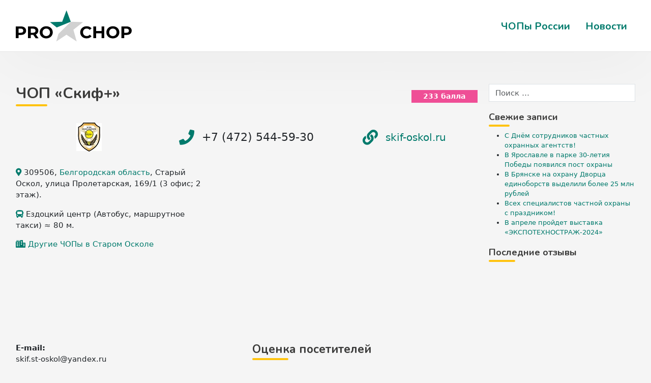

--- FILE ---
content_type: text/html; charset=UTF-8
request_url: https://prochop.ru/chops/skif_oskol/
body_size: 15209
content:
<!DOCTYPE html>
<html lang="ru-RU">
<head>
    <meta charset="UTF-8">
    <meta name="viewport" content="width=device-width, initial-scale=1">
    <meta http-equiv="X-UA-Compatible" content="IE=edge">
    
<meta name='robots' content='index, follow, max-image-preview:large, max-snippet:-1, max-video-preview:-1' />

	<!-- This site is optimized with the Yoast SEO plugin v19.3 - https://yoast.com/wordpress/plugins/seo/ -->
	<title>ЧОП «Скиф+» в Старом Осколе: отзывы, адрес, телефон, сайт | ПроЧОП</title>
	<meta name="description" content="ЧОП «Скиф+» в Старом Осколе: телефон +7 (472) 544-59-30, адрес, официальный сайт, реальные отзывы, рейтинг, ОГРН 1123128004262 и другая полезная информация." />
	<link rel="canonical" href="https://prochop.ru/chops/skif_oskol/" />
	<meta property="og:locale" content="ru_RU" />
	<meta property="og:type" content="article" />
	<meta property="og:title" content="ЧОП «Скиф+» в Старом Осколе: отзывы, адрес, телефон, сайт | ПроЧОП" />
	<meta property="og:description" content="ЧОП «Скиф+» в Старом Осколе: телефон +7 (472) 544-59-30, адрес, официальный сайт, реальные отзывы, рейтинг, ОГРН 1123128004262 и другая полезная информация." />
	<meta property="og:url" content="https://prochop.ru/chops/skif_oskol/" />
	<meta property="og:site_name" content="ПроЧОП" />
	<meta property="article:modified_time" content="2020-10-19T15:14:08+00:00" />
	<meta property="og:image" content="https://prochop.ru/wp-content/uploads/2020/07/logo_min.jpg" />
	<meta property="og:image:width" content="50" />
	<meta property="og:image:height" content="57" />
	<meta property="og:image:type" content="image/jpeg" />
	<meta name="twitter:card" content="summary_large_image" />
	<script type="application/ld+json" class="yoast-schema-graph">{"@context":"https://schema.org","@graph":[{"@type":"WebSite","@id":"https://prochop.ru/#website","url":"https://prochop.ru/","name":"ПроЧОП","description":"Всероссийский портал по охране","inLanguage":"ru-RU"},{"@type":"ImageObject","inLanguage":"ru-RU","@id":"https://prochop.ru/chops/skif_oskol/#primaryimage","url":"https://prochop.ru/wp-content/uploads/2020/07/logo_min.jpg","contentUrl":"https://prochop.ru/wp-content/uploads/2020/07/logo_min.jpg","width":50,"height":57},{"@type":"WebPage","@id":"https://prochop.ru/chops/skif_oskol/","url":"https://prochop.ru/chops/skif_oskol/","name":"ЧОП «Скиф+» в г. Старый Оскол: адрес, телефон, сайт, отзывы | ПроЧОП","isPartOf":{"@id":"https://prochop.ru/#website"},"primaryImageOfPage":{"@id":"https://prochop.ru/chops/skif_oskol/#primaryimage"},"datePublished":"2020-07-27T13:38:49+00:00","dateModified":"2020-10-19T15:14:08+00:00","description":"ЧОП «Скиф+» в г. Старый Оскол: адрес, телефоны, официальный сайт, реальные отзывы, рейтинг и другая полезная информация.","breadcrumb":{"@id":"https://prochop.ru/chops/skif_oskol/#breadcrumb"},"inLanguage":"ru-RU","potentialAction":[{"@type":"ReadAction","target":["https://prochop.ru/chops/skif_oskol/"]}]},{"@type":"BreadcrumbList","@id":"https://prochop.ru/chops/skif_oskol/#breadcrumb","itemListElement":[{"@type":"ListItem","position":1,"name":"Главная страница","item":"https://prochop.ru/"},{"@type":"ListItem","position":2,"name":"ЧОПы","item":"https://prochop.ru/chops/"},{"@type":"ListItem","position":3,"name":"ЧОП «Скиф+»"}]}]}</script>
	<!-- / Yoast SEO plugin. -->


<link rel='dns-prefetch' href='//api-maps.yandex.ru' />
<link rel='dns-prefetch' href='//polyfill.io' />
<link rel='dns-prefetch' href='//fonts.googleapis.com' />
<link rel='dns-prefetch' href='//s.w.org' />
<link rel="alternate" type="application/rss+xml" title="ПроЧОП &raquo; Лента" href="https://prochop.ru/feed/" />
<link rel="alternate" type="application/rss+xml" title="ПроЧОП &raquo; Лента комментариев" href="https://prochop.ru/comments/feed/" />
<link rel="alternate" type="application/rss+xml" title="ПроЧОП &raquo; Лента комментариев к &laquo;ЧОП «Скиф+»&raquo;" href="https://prochop.ru/chops/skif_oskol/feed/" />
		<script type="text/javascript">
			window._wpemojiSettings = {"baseUrl":"https:\/\/s.w.org\/images\/core\/emoji\/13.1.0\/72x72\/","ext":".png","svgUrl":"https:\/\/s.w.org\/images\/core\/emoji\/13.1.0\/svg\/","svgExt":".svg","source":{"concatemoji":"https:\/\/prochop.ru\/wp-includes\/js\/wp-emoji-release.min.js"}};
			!function(e,a,t){var n,r,o,i=a.createElement("canvas"),p=i.getContext&&i.getContext("2d");function s(e,t){var a=String.fromCharCode;p.clearRect(0,0,i.width,i.height),p.fillText(a.apply(this,e),0,0);e=i.toDataURL();return p.clearRect(0,0,i.width,i.height),p.fillText(a.apply(this,t),0,0),e===i.toDataURL()}function c(e){var t=a.createElement("script");t.src=e,t.defer=t.type="text/javascript",a.getElementsByTagName("head")[0].appendChild(t)}for(o=Array("flag","emoji"),t.supports={everything:!0,everythingExceptFlag:!0},r=0;r<o.length;r++)t.supports[o[r]]=function(e){if(!p||!p.fillText)return!1;switch(p.textBaseline="top",p.font="600 32px Arial",e){case"flag":return s([127987,65039,8205,9895,65039],[127987,65039,8203,9895,65039])?!1:!s([55356,56826,55356,56819],[55356,56826,8203,55356,56819])&&!s([55356,57332,56128,56423,56128,56418,56128,56421,56128,56430,56128,56423,56128,56447],[55356,57332,8203,56128,56423,8203,56128,56418,8203,56128,56421,8203,56128,56430,8203,56128,56423,8203,56128,56447]);case"emoji":return!s([10084,65039,8205,55357,56613],[10084,65039,8203,55357,56613])}return!1}(o[r]),t.supports.everything=t.supports.everything&&t.supports[o[r]],"flag"!==o[r]&&(t.supports.everythingExceptFlag=t.supports.everythingExceptFlag&&t.supports[o[r]]);t.supports.everythingExceptFlag=t.supports.everythingExceptFlag&&!t.supports.flag,t.DOMReady=!1,t.readyCallback=function(){t.DOMReady=!0},t.supports.everything||(n=function(){t.readyCallback()},a.addEventListener?(a.addEventListener("DOMContentLoaded",n,!1),e.addEventListener("load",n,!1)):(e.attachEvent("onload",n),a.attachEvent("onreadystatechange",function(){"complete"===a.readyState&&t.readyCallback()})),(n=t.source||{}).concatemoji?c(n.concatemoji):n.wpemoji&&n.twemoji&&(c(n.twemoji),c(n.wpemoji)))}(window,document,window._wpemojiSettings);
		</script>
		<style type="text/css">
img.wp-smiley,
img.emoji {
	display: inline !important;
	border: none !important;
	box-shadow: none !important;
	height: 1em !important;
	width: 1em !important;
	margin: 0 .07em !important;
	vertical-align: -0.1em !important;
	background: none !important;
	padding: 0 !important;
}
</style>
	<link rel='stylesheet' id='wp-block-library-css'  href='https://prochop.ru/wp-includes/css/dist/block-library/style.min.css' type='text/css' media='all' />
<link rel='stylesheet' id='select2-css'  href='https://prochop.ru/wp-content/plugins/beautiful-taxonomy-filters/public/css/select2.min.css' type='text/css' media='all' />
<link rel='stylesheet' id='beautiful-taxonomy-filters-basic-css'  href='https://prochop.ru/wp-content/plugins/beautiful-taxonomy-filters/public/css/beautiful-taxonomy-filters-base.min.css' type='text/css' media='all' />
<link rel='stylesheet' id='wbcr-comments-plus-url-span-css'  href='https://prochop.ru/wp-content/plugins/clearfy/components/comments-plus/assets/css/url-span.css' type='text/css' media='all' />
<link rel='stylesheet' id='contact-form-7-css'  href='https://prochop.ru/wp-content/plugins/contact-form-7/includes/css/styles.css' type='text/css' media='all' />
<link rel='stylesheet' id='wf_magnific_popup_styles-css'  href='https://prochop.ru/wp-content/plugins/wf-magnific-lightbox/css/magnific-popup.css' type='text/css' media='all' />
<link rel='stylesheet' id='wfml_custom-css'  href='https://prochop.ru/wp-content/plugins/wf-magnific-lightbox/css/wfml-custom.css' type='text/css' media='all' />
<link rel='stylesheet' id='parent-style-css'  href='https://prochop.ru/wp-content/themes/prochop/style.css' type='text/css' media='all' />
<link rel='stylesheet' id='google-font-css'  href='https://fonts.googleapis.com/css?family=Nunito%3A300%2C400%2C700&#038;display=swap&#038;subset=cyrillic%2Ccyrillic-ext' type='text/css' media='all' />
<link rel='stylesheet' id='owl-carousel-css'  href='https://prochop.ru/wp-content/themes/prochop-child/assets/owlcarousel/assets/owl.carousel.min.css' type='text/css' media='all' />
<link rel='stylesheet' id='fontawesome-css'  href='https://prochop.ru/wp-content/themes/prochop-child/assets/fontawesome/css/all.css' type='text/css' media='all' />
<link rel='stylesheet' id='wp-bootstrap-starter-bootstrap-css-css'  href='https://prochop.ru/wp-content/themes/prochop/inc/assets/css/bootstrap.min.css' type='text/css' media='all' />
<link rel='stylesheet' id='wp-bootstrap-starter-fontawesome-cdn-css'  href='https://prochop.ru/wp-content/themes/prochop/inc/assets/css/fontawesome.min.css' type='text/css' media='all' />
<link rel='stylesheet' id='wp-bootstrap-starter-style-css'  href='https://prochop.ru/wp-content/themes/prochop-child/style.css' type='text/css' media='all' />
<link rel='stylesheet' id='site-reviews-css'  href='https://prochop.ru/wp-content/plugins/site-reviews/assets/styles/default.css' type='text/css' media='all' />
<style id='site-reviews-inline-css' type='text/css'>
.gl-star-rating--stars[class*=" s"]>span,.glsr-star-empty{background-image:url(https://prochop.ru/wp-content/plugins/site-reviews/assets/images/star-empty.svg)!important}.glsr-field-is-invalid .gl-star-rating--stars[class*=" s"]>span{background-image:url(https://prochop.ru/wp-content/plugins/site-reviews/assets/images/star-error.svg)!important}.glsr-star-half{background-image:url(https://prochop.ru/wp-content/plugins/site-reviews/assets/images/star-half.svg)!important}.gl-star-rating--stars.s100>span,.gl-star-rating--stars.s10>span:first-child,.gl-star-rating--stars.s20>span:nth-child(-1n+2),.gl-star-rating--stars.s30>span:nth-child(-1n+3),.gl-star-rating--stars.s40>span:nth-child(-1n+4),.gl-star-rating--stars.s50>span:nth-child(-1n+5),.gl-star-rating--stars.s60>span:nth-child(-1n+6),.gl-star-rating--stars.s70>span:nth-child(-1n+7),.gl-star-rating--stars.s80>span:nth-child(-1n+8),.gl-star-rating--stars.s90>span:nth-child(-1n+9),.glsr-star-full{background-image:url(https://prochop.ru/wp-content/plugins/site-reviews/assets/images/star-full.svg)!important}.glsr-captcha-holder iframe{margin:0!important}

</style>
<script type='text/javascript' src='https://prochop.ru/wp-includes/js/jquery/jquery.min.js' id='jquery-core-js'></script>
<script type='text/javascript' src='https://prochop.ru/wp-content/themes/prochop-child/assets/javascript/script.js' id='wpbs-custom-script-js'></script>
<script type='text/javascript' src='https://api-maps.yandex.ru/2.1/?apikey=bda81472-c18c-41a0-b1b8-7f8c962cef66&#038;load=package.standard&#038;lang=ru-RU' id='yandex-maps-js'></script>
<!--[if lt IE 9]>
<script type='text/javascript' src='https://prochop.ru/wp-content/themes/prochop/inc/assets/js/html5.js' id='html5hiv-js'></script>
<![endif]-->
<script type='text/javascript' src='https://polyfill.io/v3/polyfill.min.js?version=3.109.0&#038;features=Array.prototype.find%2CCustomEvent%2CElement.prototype.closest%2CElement.prototype.dataset%2CEvent%2CMutationObserver%2CNodeList.prototype.forEach%2CObject.assign%2CObject.keys%2CString.prototype.endsWith%2CURL%2CURLSearchParams%2CXMLHttpRequest&#038;flags=gated' id='site-reviews/polyfill-js'></script>
<link rel="https://api.w.org/" href="https://prochop.ru/wp-json/" /><link rel="alternate" type="application/json" href="https://prochop.ru/wp-json/wp/v2/chops/3218" /><meta name="generator" content="WordPress 5.8.12" />
<link rel="alternate" type="application/json+oembed" href="https://prochop.ru/wp-json/oembed/1.0/embed?url=https%3A%2F%2Fprochop.ru%2Fchops%2Fskif_oskol%2F" />
<link rel="alternate" type="text/xml+oembed" href="https://prochop.ru/wp-json/oembed/1.0/embed?url=https%3A%2F%2Fprochop.ru%2Fchops%2Fskif_oskol%2F&#038;format=xml" />
<link rel="pingback" href="https://prochop.ru/xmlrpc.php">    <style type="text/css">
        #page-sub-header { background: #fff; }
    </style>
    <!-- Yandex.RTB -->
<script>window.yaContextCb=window.yaContextCb||[]</script>
<script src="https://yandex.ru/ads/system/context.js" async></script>
</head>

<body data-rsssl=1 class="chops-template-default single single-chops postid-3218 group-blog">
<div id="page" class="site">
	<a class="skip-link screen-reader-text" href="#content">Skip to content</a>
    	<header id="masthead" class="site-header navbar-static-top navbar-light" role="banner">
        <div class="container">
            <nav class="navbar navbar-expand-xl p-0">
                <div class="navbar-brand">
					<a href="https://prochop.ru/">
						<img src="https://prochop.ru/wp-content/themes/prochop-child/img/prochop.svg" alt="ПроЧОП">
					</a>
                </div>
                <button class="navbar-toggler" type="button" data-toggle="collapse" data-target="#main-nav" aria-controls="" aria-expanded="false" aria-label="Toggle navigation">
                    <span class="navbar-toggler-icon"></span>
                </button>

                <div id="main-nav" class="collapse navbar-collapse justify-content-end"><ul id="menu-top" class="navbar-nav"><li itemscope="itemscope" itemtype="https://www.schema.org/SiteNavigationElement" id="menu-item-4198" class="menu-item menu-item-type-custom menu-item-object-custom menu-item-4198 nav-item"><a title="ЧОПы России" href="/chops/" class="nav-link">ЧОПы России</a></li>
<li itemscope="itemscope" itemtype="https://www.schema.org/SiteNavigationElement" id="menu-item-4197" class="menu-item menu-item-type-taxonomy menu-item-object-category menu-item-4197 nav-item"><a title="Новости" href="https://prochop.ru/news/" class="nav-link">Новости</a></li>
</ul></div>
            </nav>
        </div>
	</header><!-- #masthead -->
	
	<div id="content" class="site-content container">
			<div class="row">
                
	<section id="primary" class="content-area col-sm-12 col-lg-9">
		<main id="main" class="site-main" role="main">

		<article id="post-3218" class="post-3218 chops type-chops status-publish has-post-thumbnail hentry city-staryj-oskol region-belgorodskaya-oblast uslugi-lichnaja-ohrana uslugi-obespechenie-bezopasnosti-massovyh-meroprijatij uslugi-ohrana-biznesa uslugi-ohrana-i-soprovozhdenie-gruzov uslugi-ohrana-kvartir-i-domov uslugi-ohrana-obektov uslugi-pultovaja-ohrana uslugi-tehnicheskaja-ohrana-obektov uslugi-juridicheskaja-podderzhka">
	<header class="entry-header">
		
		<h1 class="entry-title">ЧОП «Скиф+»</h1> <div class="rating-star"><div class="glsr glsr-default" id="glsr_578c0729" data-shortcode='' data-assigned_posts='3218' data-hide='bars,rating,summary' data-id='glsr_578c0729'><div class="glsr-summary-wrap">
    <div class="glsr-summary">
        
        <div class="glsr-summary-stars"><div class="glsr-star-rating glsr-stars" data-rating="0">
    <span class="screen-reader-text">Оценка <strong>0</strong> из 5</span>
    <span class="glsr-star glsr-star-empty" aria-hidden="true"></span><span class="glsr-star glsr-star-empty" aria-hidden="true"></span><span class="glsr-star glsr-star-empty" aria-hidden="true"></span><span class="glsr-star glsr-star-empty" aria-hidden="true"></span><span class="glsr-star glsr-star-empty" aria-hidden="true"></span>
</div></div>
        
        
    </div>
</div></div>		<span class="reytinfo" data-title="Рейтинг на портале">233 балла</span></div>
	</header>



	<div class="row general-info">
		<div class="col-sm-4 logo">
			
			<!--<span class="reytinfo2" data-title="Рейтинг на портале"></span>-->
			<img width="50" height="57" src="https://prochop.ru/wp-content/uploads/2020/07/logo_min.jpg" class="attachment-medium size-medium wp-post-image" alt="ЧОП «Скиф+»" loading="lazy" data-copyright="" data-headline="" data-description="" title="ЧОП «Скиф+»" />		</div>
		<div class="col-sm-4 general-phone">
				<i class="fas fa-phone"></i> <span class="phone-org" itemprop="telephone" content="+74725445930">+7 (472) 544-59-30</span>
		</div>
		<div class="col-sm-4 general-site">
			<i class="fas fa-link"></i> <a class="web-site-org" rel="nofollow" target="_blank" href="/link/?url=skif-oskol.ru">skif-oskol.ru</a>		</div>
	</div>
	
	<div class="row address-map">
		<div class="col-sm-5 info-address">
			<p class="address-org" itemprop="address" itemscope itemtype="https://schema.org/PostalAddress">
			<i class="fas fa-map-marker-alt"></i> <span class="address-text"><span itemprop="postalCode">309506</span><span itemprop="addressRegion">, <a href="https://prochop.ru/region/belgorodskaya-oblast/">Белгородская область</a></span><span itemprop="addressLocality">, Старый Оскол</span><span itemprop="streetAddress">, улица Пролетарская, 169/1</span> <span>(3 офис; 2 этаж)</span>.</span>
			</p>
			
			<p class="address-stations"><i class="fas fa-bus"></i> Ездоцкий центр (Автобус, маршрутное такси) ≈ 80 м.</p>			
						
							<!-- пусто -->
										<!-- пусто -->
			<p class="address-org"><i class="fas fa-city"></i> <a class="city_dr" href="https://prochop.ru/city/staryj-oskol/" target="_blank">Другие ЧОПы в Старом Осколе</a></p>		</div>
		<div class="col-sm-7 map-section">
			<div id="map"></div>
			<script type="text/javascript">
				ymaps.ready(init);
				var myMap, 
					myPlacemark, 
					myPlacemark2;

				function init(){ 
					myMap = new ymaps.Map("map", {
						center: [51.312671999999999, 37.828375999999999],
						zoom: 14,
						controls: ['geolocationControl', 'zoomControl']
					}); 
					
					myPlacemark = new ymaps.Placemark([51.312671999999999, 37.828375999999999], {
						balloonContentHeader: 'ЧОП «Скиф+»',
						balloonContent: '309506, Старый Оскол, улица Пролетарская, 169/1'

					}, {
					preset: 'islands#Icon',
					iconColor: '#007a6c'
					});
					
					
						<!-- пусто -->
								

					myMap.geoObjects
						.add(myPlacemark)
						.add(myPlacemark2);
					myMap.setBounds(myMap.geoObjects.getBounds(), {checkZoomRange:true}).then(function(){ if(myMap.getZoom() > 10) myMap.setZoom(10);});
				}
			</script>
		</div>
		
	</div>
	<div class="row">
		<div class="col-md-12 chopyad">
							<!-- Yandex.RTB R-A-1647290-1 -->
				<div id="yandex_rtb_R-A-1647290-1"></div>
				<script>window.yaContextCb.push(()=>{
				  Ya.Context.AdvManager.render({
					renderTo: 'yandex_rtb_R-A-1647290-1',
					blockId: 'R-A-1647290-1'
				  })
				})</script>
					</div>
	</div>
	<div class="row contact-reviews">
		<div class="col-sm-6 info-block">
			
							<!-- пусто -->
			
						<p><strong>E-mail:</strong><br>
			<span class="company-email">skif.st-oskol@yandex.ru</span><br>			</p>
						
							<!-- пусто -->
						
			
			
		</div>
		<div class="col-sm-6 reviews-section">
			<div class="star"><h2 class="glsr-title">Оценка посетителей</h2><div class="glsr glsr-default" id="glsr_fba803a8" data-shortcode='' data-assigned_posts='3218' data-hide='bars,rating,summary' data-id='glsr_fba803a8'><div class="glsr-summary-wrap">
    <div class="glsr-summary">
        
        <div class="glsr-summary-stars"><div class="glsr-star-rating glsr-stars" data-rating="0">
    <span class="screen-reader-text">Оценка <strong>0</strong> из 5</span>
    <span class="glsr-star glsr-star-empty" aria-hidden="true"></span><span class="glsr-star glsr-star-empty" aria-hidden="true"></span><span class="glsr-star glsr-star-empty" aria-hidden="true"></span><span class="glsr-star glsr-star-empty" aria-hidden="true"></span><span class="glsr-star glsr-star-empty" aria-hidden="true"></span>
</div></div>
        
        
    </div>
</div></div></div>
			<div class="summary"><div class="glsr glsr-default" id="glsr_b1381825" data-shortcode='' data-assigned_posts='3218' data-class='reviews-post' data-hide='rating,stars' data-id='glsr_b1381825' data-schema='1'><div class="glsr-summary-wrap">
    <div class="glsr-summary reviews-post">
        
        
        <div class="glsr-summary-text"><span class="glsr-tag-value">0 из 5 звёзд (основано на 0 отзывах)</span></div>
        <div class="glsr-summary-percentages"><div class="glsr-bar" data-level='5'><span class="glsr-bar-label">Отлично</span><span class="glsr-bar-background"><span class="glsr-bar-background-percent" style="width:0%"></span></span><span class="glsr-bar-percent">0%</span></div><div class="glsr-bar" data-level='4'><span class="glsr-bar-label">Очень хорошо</span><span class="glsr-bar-background"><span class="glsr-bar-background-percent" style="width:0%"></span></span><span class="glsr-bar-percent">0%</span></div><div class="glsr-bar" data-level='3'><span class="glsr-bar-label">Средне</span><span class="glsr-bar-background"><span class="glsr-bar-background-percent" style="width:0%"></span></span><span class="glsr-bar-percent">0%</span></div><div class="glsr-bar" data-level='2'><span class="glsr-bar-label">Плохо</span><span class="glsr-bar-background"><span class="glsr-bar-background-percent" style="width:0%"></span></span><span class="glsr-bar-percent">0%</span></div><div class="glsr-bar" data-level='1'><span class="glsr-bar-label">Ужасно</span><span class="glsr-bar-background"><span class="glsr-bar-background-percent" style="width:0%"></span></span><span class="glsr-bar-percent">0%</span></div></div>
    </div>
</div></div></div>
			<a class="btnaddreviews" href="#addreviews">Добавить отзыв</a>
		</div>
		
	</div>
	

	
	<div class="row work-mode">
		<div class="col-sm-12">
			<div class="operating-mode">
								<div class="day-item mode-o">
					<div class="mode-den ">Пн</div>
					<div class="mode-time">
						<span class="mode-work">09:00-17:00</span>											</div>
				</div>
				<div class="day-item mode-o">
					<div class="mode-den ">Вт</div>
					<div class="mode-time">
						<span class="mode-work">09:00-17:00</span>											</div>
				</div>
				<div class="day-item mode-o">
					<div class="mode-den ">Ср</div>
					<div class="mode-time">
						<span class="mode-work">09:00-17:00</span>											</div>
				</div>
				<div class="day-item mode-o">
					<div class="mode-den ">Чт</div>
					<div class="mode-time">
						<span class="mode-work">09:00-17:00</span>											</div>
				</div>
				<div class="day-item mode-o">
					<div class="mode-den mode-day">Пт</div>
					<div class="mode-time">
						<span class="mode-work">09:00-17:00</span>											</div>
				</div>
				<div class="day-item mode-c">
					<div class="mode-den ">Сб</div>
					<div class="mode-time">
																	</div>
				</div>
				<div class="day-item mode-c">
					<div class="mode-den ">Вс</div>
					<div class="mode-time">
																	</div>
				</div>
			</div>
		</div>
	</div>
	<div class="entry-content">
		<p>Общество с ограниченной ответственностью Частное охранное предприятие «Скиф+» основано в 2012 году.<br />
В установленном законодательством порядке предприятие осуществляет комплекс охранных услуг, согласно Лицензии № 314 от 25 сентября 2012 г., а так же разрешения на хранение и использование оружия ИЖ-71 и патронов к нему РХИ № 0157765 от 31 мая 2016 г.</p>
<p>Цель нашей деятельности заключается в том, чтобы предоставляемые Клиентам услуги охраны были надежными. Сотрудники ООО ЧОП «Скиф+» индивидуально подходят к каждому объекту, учитывают требования и пожелания клиентов.</p>
	</div>
	
	<div class="row services-info">
		<div class="col-sm-12">
			<h2>Услуги</h2>
		</div>
		<div class="col-sm-12">
			<div class="row services-list">
				<div class="col-lg-4 col-md-4 col-sm-6 services-chops"><div class="services-block"><a href="https://prochop.ru/uslugi/fizicheskaja-ohrana/ohrana-obektov/">Охрана объектов</a></div></div><div class="col-lg-4 col-md-4 col-sm-6 services-chops"><div class="services-block"><a href="https://prochop.ru/uslugi/tehnicheskie-sistemy-bezopasnosti/tehnicheskaja-ohrana-obektov/">Техническая охрана объектов</a></div></div><div class="col-lg-4 col-md-4 col-sm-6 services-chops"><div class="services-block"><a href="https://prochop.ru/uslugi/fizicheskaja-ohrana/ohrana-i-soprovozhdenie-gruzov/">Охрана и сопровождение грузов</a></div></div><div class="col-lg-4 col-md-4 col-sm-6 services-chops"><div class="services-block"><a href="https://prochop.ru/uslugi/tehnicheskie-sistemy-bezopasnosti/pultovaja-ohrana/">Пультовая охрана</a></div></div><div class="col-lg-4 col-md-4 col-sm-6 services-chops"><div class="services-block"><a href="https://prochop.ru/uslugi/tehnicheskie-sistemy-bezopasnosti/ohrana-biznesa/">Охрана бизнеса</a></div></div><div class="col-lg-4 col-md-4 col-sm-6 services-chops"><div class="services-block"><a href="https://prochop.ru/uslugi/tehnicheskie-sistemy-bezopasnosti/ohrana-kvartir-i-domov/">Охрана квартир и домов</a></div></div><div class="col-lg-4 col-md-4 col-sm-6 services-chops"><div class="services-block"><a href="https://prochop.ru/uslugi/fizicheskaja-ohrana/lichnaja-ohrana/">Личная охрана</a></div></div><div class="col-lg-4 col-md-4 col-sm-6 services-chops"><div class="services-block"><a href="https://prochop.ru/uslugi/fizicheskaja-ohrana/obespechenie-bezopasnosti-massovyh-meroprijatij/">Обеспечение безопасности массовых мероприятий</a></div></div><div class="col-lg-4 col-md-4 col-sm-6 services-chops"><div class="services-block"><a href="https://prochop.ru/uslugi/konsalting-v-oblasti-bezopasnosti/juridicheskaja-podderzhka/">Юридическая поддержка</a></div></div>			</div>
		</div>
	</div>
	
	<div class="row requisites-info">
		<div class="col-sm-12">
							<!-- пусто -->
					</div>
	</div>
	
	<div class="row optionally-info">
							<div class="col-sm-12">
					<h2>Реквизиты</h2>
				</div>
				<div class="col-md-12">
					<div class="row optionally-block">
						<div class="col-sm-12 optionally-item">
							<span class="contakt"><strong></strong> ООО ЧОП "Скиф+"</span>						</div>
						<div class="col-sm-4 optionally-item">
							<span class="contakt"><strong>ОГРН </strong> 1123128004262</span>						</div>
						<div class="col-sm-4 optionally-item">
							<span class="contakt"><strong>ИНН </strong> 3128089230</span>						</div>
						<div class="col-sm-4 optionally-item">
							<span class="contakt"><strong>КПП </strong> 312801001</span>						</div>
						<div class="col-sm-6 optionally-item">
							<span class="contakt"><strong>Количество сотрудников</strong><br>0-50</span>						</div>
						<div class="col-sm-6 optionally-item">
							<span class="contakt"><strong>Руководитель</strong><br>Ефремов Сергей Александрович</span>						</div>
					</div>
				</div>
				</div>
	<div class="row chop-city-company">
						<!-- пусто -->
				</div>
	<div id="addreviews" class="row reviews">
		<div class="col-md-12 review-list-form">
			
			<h2 class="glsr-title">Отзывы</h2><div class="glsr glsr-default" id="glsr_1bd03eec" data-shortcode='' data-assigned_posts='3218' data-hide='[&quot;title&quot;,&quot;assigned_links&quot;]' data-id='glsr_1bd03eec' data-pagination='true'><div class="glsr-reviews-wrap">
    <div class="glsr-reviews">
        <p class="glsr-no-margins">Отзывов пока нет. Будьте первым, кто его напишет!</p>
    </div>
    
</div></div>			<div id="reviews-list"></div>
			<h2 class="glsr-title">Добавить отзыв</h2><div class="glsr glsr-default" id="glsr_fb1f50ee" data-shortcode='' data-assigned_posts='3218' data-form_id='glsr_fb1f50ee' data-hide='title' data-id='glsr_fb1f50ee'><div class="glsr-form-wrap">
    <form class="glsr-review-form glsr-form" id="" method="post" enctype="multipart/form-data">
        <input name="site-reviews[_action]" type="hidden" value="submit-review"><input name="site-reviews[_nonce]" type="hidden" value="2f22655c95"><input name="site-reviews[_post_id]" type="hidden" value="3218"><input name="site-reviews[_referer]" type="hidden" value="/chops/skif_oskol/"><input name="site-reviews[assigned_posts]" type="hidden" value="3218"><input name="site-reviews[assigned_terms]" type="hidden" value=""><input name="site-reviews[assigned_users]" type="hidden" value=""><input name="site-reviews[excluded]" type="hidden" value="title"><input name="site-reviews[form_id]" type="hidden" value="glsr_fb1f50ee"><input name="site-reviews[terms_exist]" type="hidden" value="1"><div class="glsr-field" style="display:none;"><label class="glsr-label glsr-label-text" for="site-reviews-dd7feb7c-glsr_fb1f50ee"><span>Ваш отзыв</span></label><input class="glsr-input glsr-input-text" id="site-reviews-dd7feb7c-glsr_fb1f50ee" name="site-reviews[dd7feb7c]" type="text" value=""></div><div class="glsr-field glsr-field glsr-field-rating glsr-required">
    <select class="glsr-select glsr-star-rating" id="site-reviews-rating-glsr_fb1f50ee" name="site-reviews[rating]" required><option selected value="">Выбрать рейтинг</option><option value="5">5 звёзд</option><option value="4">4 звезды</option><option value="3">3 звезды</option><option value="2">2 звезды</option><option value="1">1 звезда</option></select>
    <div class="glsr-field-error"></div>
</div><div class="glsr-field glsr-field glsr-field-textarea glsr-required">
    <textarea class="glsr-textarea" id="site-reviews-content-glsr_fb1f50ee" name="site-reviews[content]" placeholder="Пожалуйста, старайтесь аргументировать ваше мнение.
Учтите, мы не публикуем мат, а также отзывы, написанные CapsLock." rows="5" required></textarea>
    <div class="glsr-field-error"></div>
</div><div class="glsr-field glsr-field glsr-field-text glsr-required column-name">
    <input class="glsr-input glsr-input-text" id="site-reviews-name-glsr_fb1f50ee" name="site-reviews[name]" type="text" placeholder="Ваше имя" required value="">
    <div class="glsr-field-error"></div>
</div><div class="glsr-field glsr-field glsr-field-email glsr-required column-email">
    <input class="glsr-input glsr-input-email" id="site-reviews-email-glsr_fb1f50ee" name="site-reviews[email]" type="email" placeholder="Ваш email" required value="">
    <div class="glsr-field-error"></div>
</div><div class="glsr-field glsr-field glsr-field-choice glsr-required">
    <span class="glsr-field-toggle">
    <span class="glsr-toggle">
        <label for="site-reviews-terms-glsr_fb1f50ee-1">Этот отзыв основан на моём опыте и выражает моё личное мнение.</label>
        <span class="glsr-toggle-switch">
            <input class="glsr-input-toggle" id="site-reviews-terms-glsr_fb1f50ee-1" name="site-reviews[terms]" type="checkbox" value="1" required> &#8203; <!-- zero-space character used for alignment -->
            <span class="glsr-toggle-track"></span>
        </span>
    </span>
</span>
    <div class="glsr-field-error"></div>
</div>
        <div class="glsr-form-message">
    
</div>
        <div data-field="submit-button">
    <button type="submit" class="glsr-button button btn btn-primary" data-loading="Отправить свой отзыв" aria-busy="false">
        <span class="glsr-button-loading"></span>
        <span class="glsr-button-text">Отправить свой отзыв</span>
    </button>
</div>
    </form>
</div></div>					</div>
	</div>

	<footer class="entry-footer row">
		<div class="col-sm-12">
			<h2>Похожие ЧОПы</h2>
		</div>
		<div class="col-lg-12 owl-carousel owl-theme owl-similar-chop">
							<div class="owl-chop-block">
					<div class="owl-chop-img">
						<a href="https://prochop.ru/chops/vympel_oskol/" class="thumbnail-chop">
							<img width="238" height="100" src="https://prochop.ru/wp-content/uploads/2020/07/logo-hor-dark2.png" class="attachment-medium size-medium wp-post-image" alt="ЧОО «Вымпел»" loading="lazy" data-copyright="" data-headline="" data-description="" title="ЧОО «Вымпел»" />						</a>
					</div>
					<div class="owl-chop-title">
						<a href="https://prochop.ru/chops/vympel_oskol/">ЧОО «Вымпел»</a>
					</div>
				</div>
							<div class="owl-chop-block">
					<div class="owl-chop-img">
						<a href="https://prochop.ru/chops/kazachya-sotnya/" class="thumbnail-chop">
							<img width="225" height="300" src="https://prochop.ru/wp-content/uploads/2022/10/m.jpg" class="attachment-medium size-medium wp-post-image" alt="ЧОО «Казачья Сотня»" loading="lazy" data-copyright="" data-headline="" data-description="" title="ЧОО «Казачья Сотня»" />						</a>
					</div>
					<div class="owl-chop-title">
						<a href="https://prochop.ru/chops/kazachya-sotnya/">ЧОО «Казачья Сотня»</a>
					</div>
				</div>
							<div class="owl-chop-block">
					<div class="owl-chop-img">
						<a href="https://prochop.ru/chops/ferro_barer/" class="thumbnail-chop">
							<img class="wp-post-image" src="https://prochop.ru/wp-content/themes/prochop-child/img/no-foto.jpg" width="198" height="147"/>						</a>
					</div>
					<div class="owl-chop-title">
						<a href="https://prochop.ru/chops/ferro_barer/">ЧОП «Ферро-Барьер»</a>
					</div>
				</div>
							<div class="owl-chop-block">
					<div class="owl-chop-img">
						<a href="https://prochop.ru/chops/osobyi_dostup/" class="thumbnail-chop">
							<img width="232" height="250" src="https://prochop.ru/wp-content/uploads/2020/07/934109_982661508467304_5510925746999449515_n.png" class="attachment-medium size-medium wp-post-image" alt="ЧОО «Особый доступ»" loading="lazy" data-copyright="" data-headline="" data-description="" title="ЧОО «Особый доступ»" />						</a>
					</div>
					<div class="owl-chop-title">
						<a href="https://prochop.ru/chops/osobyi_dostup/">ЧОО «Особый доступ»</a>
					</div>
				</div>
							<div class="owl-chop-block">
					<div class="owl-chop-img">
						<a href="https://prochop.ru/chops/sluzhba_bezopasnosti_osk/" class="thumbnail-chop">
							<img class="wp-post-image" src="https://prochop.ru/wp-content/themes/prochop-child/img/no-foto.jpg" width="198" height="147"/>						</a>
					</div>
					<div class="owl-chop-title">
						<a href="https://prochop.ru/chops/sluzhba_bezopasnosti_osk/">ЧОО «Служба безопасности»</a>
					</div>
				</div>
							<div class="owl-chop-block">
					<div class="owl-chop-img">
						<a href="https://prochop.ru/chops/edinaya_rus/" class="thumbnail-chop">
							<img width="125" height="135" src="https://prochop.ru/wp-content/uploads/2020/07/logo-chop.gif" class="attachment-medium size-medium wp-post-image" alt="ЧОП «Единая Русь»" loading="lazy" data-copyright="" data-headline="" data-description="" title="ЧОП «Единая Русь»" />						</a>
					</div>
					<div class="owl-chop-title">
						<a href="https://prochop.ru/chops/edinaya_rus/">ЧОП «Единая Русь»</a>
					</div>
				</div>
							<div class="owl-chop-block">
					<div class="owl-chop-img">
						<a href="https://prochop.ru/chops/rubezh_st/" class="thumbnail-chop">
							<img width="300" height="279" src="https://prochop.ru/wp-content/uploads/2020/07/lofobt-300x279.png" class="attachment-medium size-medium wp-post-image" alt="Охранная организация «Рубеж-СТ»" loading="lazy" srcset="https://prochop.ru/wp-content/uploads/2020/07/lofobt-300x279.png 300w, https://prochop.ru/wp-content/uploads/2020/07/lofobt.png 425w" sizes="(max-width: 300px) 100vw, 300px" data-copyright="" data-headline="" data-description="" title="Охранная организация «Рубеж-СТ»" />						</a>
					</div>
					<div class="owl-chop-title">
						<a href="https://prochop.ru/chops/rubezh_st/">Охранная организация «Рубеж-СТ»</a>
					</div>
				</div>
							<div class="owl-chop-block">
					<div class="owl-chop-img">
						<a href="https://prochop.ru/chops/zaschita_tavr/" class="thumbnail-chop">
							<img width="300" height="300" src="https://prochop.ru/wp-content/uploads/2020/07/chop4-300x300.png" class="attachment-medium size-medium wp-post-image" alt="ЧОП «Защита»" loading="lazy" srcset="https://prochop.ru/wp-content/uploads/2020/07/chop4-300x300.png 300w, https://prochop.ru/wp-content/uploads/2020/07/chop4-150x150.png 150w, https://prochop.ru/wp-content/uploads/2020/07/chop4.png 676w" sizes="(max-width: 300px) 100vw, 300px" data-copyright="" data-headline="" data-description="" title="ЧОП «Защита»" />						</a>
					</div>
					<div class="owl-chop-title">
						<a href="https://prochop.ru/chops/zaschita_tavr/">ЧОП «Защита»</a>
					</div>
				</div>
							<div class="owl-chop-block">
					<div class="owl-chop-img">
						<a href="https://prochop.ru/chops/zaschita_belg/" class="thumbnail-chop">
							<img width="300" height="278" src="https://prochop.ru/wp-content/uploads/2020/07/logo-19-300x278.jpg" class="attachment-medium size-medium wp-post-image" alt="ЧОО «Защита»" loading="lazy" srcset="https://prochop.ru/wp-content/uploads/2020/07/logo-19-300x278.jpg 300w, https://prochop.ru/wp-content/uploads/2020/07/logo-19-1024x948.jpg 1024w, https://prochop.ru/wp-content/uploads/2020/07/logo-19-768x711.jpg 768w, https://prochop.ru/wp-content/uploads/2020/07/logo-19-1536x1422.jpg 1536w, https://prochop.ru/wp-content/uploads/2020/07/logo-19-2048x1896.jpg 2048w" sizes="(max-width: 300px) 100vw, 300px" data-copyright="" data-headline="" data-description="" title="ЧОО «Защита»" />						</a>
					</div>
					<div class="owl-chop-title">
						<a href="https://prochop.ru/chops/zaschita_belg/">ЧОО «Защита»</a>
					</div>
				</div>
								</div>
	</footer>
</article>










		</main><!-- #main -->
	</section><!-- #primary -->


<aside id="secondary" class="widget-area col-sm-12 col-lg-3" role="complementary">
	<section id="search-2" class="widget widget_search"><form role="search" method="get" class="search-form" action="https://prochop.ru/">
    <label>
        <input type="search" class="search-field form-control" placeholder="Поиск &hellip;" value="" name="s" title="Поиск по сайту">
    </label>
    <input type="submit" class="search-submit btn btn-default" value="Поиск">
</form>



</section><section id="custom_html-2" class="widget_text widget widget_custom_html"><div class="textwidget custom-html-widget"><div class="yad">
	<!-- Yandex.RTB R-A-1647290-4 -->
<div id="yandex_rtb_R-A-1647290-4"></div>
<script>window.yaContextCb.push(()=>{
	Ya.Context.AdvManager.render({
		"blockId": "R-A-1647290-4",
		"renderTo": "yandex_rtb_R-A-1647290-4"
	})
})
</script>
</div></div></section>
		<section id="recent-posts-2" class="widget widget_recent_entries">
		<h3 class="widget-title">Свежие записи</h3>
		<ul>
											<li>
					<a href="https://prochop.ru/news/s-dnjom-sotrudnikov-chastnyh-ohrannyh-agentstv/">С Днём сотрудников частных охранных агентств!</a>
									</li>
											<li>
					<a href="https://prochop.ru/news/v-jaroslavle-v-parke-30-letija-pobedy-pojavilsja-post-ohrany/">В Ярославле в парке 30-летия Победы появился пост охраны</a>
									</li>
											<li>
					<a href="https://prochop.ru/news/v-brjanske-na-ohranu-dvorca-edinoborstv-vydelili-bolee-25-mln/">В Брянске на охрану Дворца единоборств выделили более 25 млн рублей</a>
									</li>
											<li>
					<a href="https://prochop.ru/news/vseh-specialistov-chastnoj-ohrany-s-prazdnikom/">Всех специалистов частной охраны с праздником!</a>
									</li>
											<li>
					<a href="https://prochop.ru/news/v-aprele-projdet-vystavka-jekspotehnostrazh-2024/">В апреле пройдет выставка «ЭКСПОТЕХНОСТРАЖ-2024»</a>
									</li>
					</ul>

		</section><section id="rev_widget-2" class="widget reviews_widget"><h3 class="widget-title">Последние отзывы</h3><div class="reviewswidget owl-carousel owl-theme owl-reviews-side"><div class="reviews-block"><div class="glsr-shortcode shortcode-site-reviews glsr-ltr">
					<div class="glsr-reviews-wrap">
						<div class="glsr-default slyde-reviews">
							<div class="glsr-reviews">
								<div class="glsr-review">					<div class="glsr-review-rating"><div class="glsr-star-rating glsr-stars" data-rating="1">
    <span class="screen-reader-text">Оценка <strong>1</strong> из 5</span>
    <span class="glsr-star glsr-star-full" aria-hidden="true"></span><span class="glsr-star glsr-star-empty" aria-hidden="true"></span><span class="glsr-star glsr-star-empty" aria-hidden="true"></span><span class="glsr-star glsr-star-empty" aria-hidden="true"></span><span class="glsr-star glsr-star-empty" aria-hidden="true"></span>
</div></div>					<div class="glsr-review-date"><span>26.01.2026</span></div>					<div class="glsr-review-assigned_to"><span>Отзыв о <a href="https://prochop.ru/chops/triton/">ЧОО «Тритон»</a></span></div>					<div class="glsr-review-content"><p>С Андреем полностью согласен.</p></div>					<div class="glsr-review-author"><span>Игорь</span></div>				</div>
							</div>
						</div>
					</div>
				</div></div><div class="reviews-block"><div class="glsr-shortcode shortcode-site-reviews glsr-ltr">
					<div class="glsr-reviews-wrap">
						<div class="glsr-default slyde-reviews">
							<div class="glsr-reviews">
								<div class="glsr-review">					<div class="glsr-review-rating"><div class="glsr-star-rating glsr-stars" data-rating="1">
    <span class="screen-reader-text">Оценка <strong>1</strong> из 5</span>
    <span class="glsr-star glsr-star-full" aria-hidden="true"></span><span class="glsr-star glsr-star-empty" aria-hidden="true"></span><span class="glsr-star glsr-star-empty" aria-hidden="true"></span><span class="glsr-star glsr-star-empty" aria-hidden="true"></span><span class="glsr-star glsr-star-empty" aria-hidden="true"></span>
</div></div>					<div class="glsr-review-date"><span>25.01.2026</span></div>					<div class="glsr-review-assigned_to"><span>Отзыв о <a href="https://prochop.ru/chops/nevskii_grad/">Охранная организация «Невский Град»</a></span></div>					<div class="glsr-review-content"><p>Отработал в компании год, за первый год обещанную компенсацию за медицину не оплатили 6 000 руб, когда увольнялся выдали половину зарплаты, компенсацию за отпуск ...</p></div>					<div class="glsr-review-author"><span>Евгений</span></div>				</div>
							</div>
						</div>
					</div>
				</div></div><div class="reviews-block"><div class="glsr-shortcode shortcode-site-reviews glsr-ltr">
					<div class="glsr-reviews-wrap">
						<div class="glsr-default slyde-reviews">
							<div class="glsr-reviews">
								<div class="glsr-review">					<div class="glsr-review-rating"><div class="glsr-star-rating glsr-stars" data-rating="5">
    <span class="screen-reader-text">Оценка <strong>5</strong> из 5</span>
    <span class="glsr-star glsr-star-full" aria-hidden="true"></span><span class="glsr-star glsr-star-full" aria-hidden="true"></span><span class="glsr-star glsr-star-full" aria-hidden="true"></span><span class="glsr-star glsr-star-full" aria-hidden="true"></span><span class="glsr-star glsr-star-full" aria-hidden="true"></span>
</div></div>					<div class="glsr-review-date"><span>24.01.2026</span></div>					<div class="glsr-review-assigned_to"><span>Отзыв о <a href="https://prochop.ru/chops/almaz_omsk/">ЧОП «Алмаз»</a></span></div>					<div class="glsr-review-content"><p>Ваша работа заслуживает особых похвал Вы настоящие профессионалы !!!</p></div>					<div class="glsr-review-author"><span>Виталий</span></div>				</div>
							</div>
						</div>
					</div>
				</div></div><div class="reviews-block"><div class="glsr-shortcode shortcode-site-reviews glsr-ltr">
					<div class="glsr-reviews-wrap">
						<div class="glsr-default slyde-reviews">
							<div class="glsr-reviews">
								<div class="glsr-review">					<div class="glsr-review-rating"><div class="glsr-star-rating glsr-stars" data-rating="5">
    <span class="screen-reader-text">Оценка <strong>5</strong> из 5</span>
    <span class="glsr-star glsr-star-full" aria-hidden="true"></span><span class="glsr-star glsr-star-full" aria-hidden="true"></span><span class="glsr-star glsr-star-full" aria-hidden="true"></span><span class="glsr-star glsr-star-full" aria-hidden="true"></span><span class="glsr-star glsr-star-full" aria-hidden="true"></span>
</div></div>					<div class="glsr-review-date"><span>22.01.2026</span></div>					<div class="glsr-review-assigned_to"><span>Отзыв о <a href="https://prochop.ru/chops/lukom_a_msk/">Агентство «Луком-А»</a></span></div>					<div class="glsr-review-content"><p>Работаю в этой компании больше десяти лет. Для меня важны стабильность и уверенность в завтрашнем дне. Данная компания это гарантирует.</p></div>					<div class="glsr-review-author"><span>Роман</span></div>				</div>
							</div>
						</div>
					</div>
				</div></div><div class="reviews-block"><div class="glsr-shortcode shortcode-site-reviews glsr-ltr">
					<div class="glsr-reviews-wrap">
						<div class="glsr-default slyde-reviews">
							<div class="glsr-reviews">
								<div class="glsr-review">					<div class="glsr-review-rating"><div class="glsr-star-rating glsr-stars" data-rating="5">
    <span class="screen-reader-text">Оценка <strong>5</strong> из 5</span>
    <span class="glsr-star glsr-star-full" aria-hidden="true"></span><span class="glsr-star glsr-star-full" aria-hidden="true"></span><span class="glsr-star glsr-star-full" aria-hidden="true"></span><span class="glsr-star glsr-star-full" aria-hidden="true"></span><span class="glsr-star glsr-star-full" aria-hidden="true"></span>
</div></div>					<div class="glsr-review-date"><span>20.01.2026</span></div>					<div class="glsr-review-assigned_to"><span>Отзыв о <a href="https://prochop.ru/chops/garda-3/">ЧОП «Гарда»</a></span></div>					<div class="glsr-review-content"><p>Организация максимально корректно относится к своей работе и своим заказчикам.</p></div>					<div class="glsr-review-author"><span>Сава</span></div>				</div>
							</div>
						</div>
					</div>
				</div></div></div></section></aside><!-- #secondary -->
			</div>
	</div>
    	<footer id="colophon" class="site-footer navbar-light" role="contentinfo">
		<div class="container pt-3 pb-3">
            <div class="site-info">
                &copy; 2026 <a href="https://prochop.ru">Всероссийский портал по охране «ПроЧОП»</a>                <span class="sep"> | </span> 
                <a class="footerlink" href="/obratnaja-svjaz/">Обратная связь</a>
				
            </div>
		</div>
	</footer>
</div>

<script type='text/javascript' src='https://prochop.ru/wp-content/plugins/beautiful-taxonomy-filters/public/js/select2/select2.full.min.js' id='select2-js'></script>
<script type='text/javascript' id='beautiful-taxonomy-filters-js-extra'>
/* <![CDATA[ */
var btf_localization = {"ajaxurl":"https:\/\/prochop.ru\/wp-admin\/admin-ajax.php","min_search":"8","allow_clear":"","show_description":"","disable_select2":"","conditional_dropdowns":"","language":"","rtl":"","disable_fuzzy":"","show_count":""};
/* ]]> */
</script>
<script type='text/javascript' src='https://prochop.ru/wp-content/plugins/beautiful-taxonomy-filters/public/js/beautiful-taxonomy-filters-public.js' id='beautiful-taxonomy-filters-js'></script>
<script type='text/javascript' src='https://prochop.ru/wp-content/plugins/clearfy/components/comments-plus/assets/js/url-span.js' id='wbcr-comments-plus-url-span-js'></script>
<script type='text/javascript' src='https://prochop.ru/wp-includes/js/dist/vendor/regenerator-runtime.min.js' id='regenerator-runtime-js'></script>
<script type='text/javascript' src='https://prochop.ru/wp-includes/js/dist/vendor/wp-polyfill.min.js' id='wp-polyfill-js'></script>
<script type='text/javascript' id='contact-form-7-js-extra'>
/* <![CDATA[ */
var wpcf7 = {"api":{"root":"https:\/\/prochop.ru\/wp-json\/","namespace":"contact-form-7\/v1"}};
/* ]]> */
</script>
<script type='text/javascript' src='https://prochop.ru/wp-content/plugins/contact-form-7/includes/js/index.js' id='contact-form-7-js'></script>
<script type='text/javascript' src='https://prochop.ru/wp-content/plugins/wf-magnific-lightbox/js/jquery.magnific-popup.min.1.0.1.js' id='wf_magnific_popup_scripts-js'></script>
<script type='text/javascript' id='wfml_init-js-extra'>
/* <![CDATA[ */
var WfmlOptions = {"lang":"ru"};
/* ]]> */
</script>
<script type='text/javascript' src='https://prochop.ru/wp-content/plugins/wf-magnific-lightbox/js/wfml-init.js' id='wfml_init-js'></script>
<script type='text/javascript' src='https://prochop.ru/wp-content/themes/prochop-child/assets/owlcarousel/owl.carousel.min.js' id='owl-carousel-js'></script>
<script type='text/javascript' src='https://prochop.ru/wp-content/themes/prochop/inc/assets/js/popper.min.js' id='wp-bootstrap-starter-popper-js'></script>
<script type='text/javascript' src='https://prochop.ru/wp-content/themes/prochop/inc/assets/js/bootstrap.min.js' id='wp-bootstrap-starter-bootstrapjs-js'></script>
<script type='text/javascript' src='https://prochop.ru/wp-content/themes/prochop/inc/assets/js/theme-script.min.js' id='wp-bootstrap-starter-themejs-js'></script>
<script type='text/javascript' src='https://prochop.ru/wp-content/themes/prochop/inc/assets/js/skip-link-focus-fix.min.js' id='wp-bootstrap-starter-skip-link-focus-fix-js'></script>
<script type='text/javascript' src='https://prochop.ru/wp-includes/js/comment-reply.min.js' id='comment-reply-js'></script>
<script type='text/javascript' id='site-reviews-js-before'>
window.hasOwnProperty("GLSR")||(window.GLSR={});GLSR.action="glsr_action";GLSR.ajaxpagination=["#wpadminbar",".site-navigation-fixed"];GLSR.ajaxurl="https://prochop.ru/wp-admin/admin-ajax.php";GLSR.captcha=[];GLSR.nameprefix="site-reviews";GLSR.stars={"clearable":false,"tooltip":false};GLSR.state={"popstate":false};GLSR.urlparameter=true;GLSR.validationconfig={field:"glsr-field",form:"glsr-form","field_error":"glsr-field-is-invalid","field_message":"glsr-field-error","field_required":"glsr-required","field_valid":"glsr-field-is-valid","form_error":"glsr-form-is-invalid","form_message":"glsr-form-message","form_message_failed":"glsr-form-failed","form_message_success":"glsr-form-success","input_error":"glsr-is-invalid","input_valid":"glsr-is-valid"};GLSR.validationstrings={accepted:"Необходимо принять это условие.",between:"Значение должно быть в пределах от %s до %s.",betweenlength:"Значение должно быть в пределах от %s до %s символов.",email:"Требуется действительный адрес эл.почты.",errors:"Исправьте ошибки при отправке.",max:"Наибольшее значение этого поля: %s.",maxlength:"Поле позволяет ввести максимум %s символов.",min:"Наименьшее значение этого поля: %s.",minlength:"Следует ввести как минимум %s символов.",number:"Следует указать число.",pattern:"Please match the requested format.",regex:"Please match the requested format.",required:"Обязательное поле.",tel:"This field requires a valid telephone number.",url:"This field requires a valid website URL (make sure it starts with http or https).",unsupported:"Не удалось отправить отзыв, так как этот браузер устарел. Повторите попытку в современном браузере."};GLSR.version="5.25.1";
</script>
<script type='text/javascript' src='https://prochop.ru/wp-content/plugins/site-reviews/assets/scripts/site-reviews.js' id='site-reviews-js'></script>
<script type='text/javascript' src='https://prochop.ru/wp-includes/js/wp-embed.min.js' id='wp-embed-js'></script>

<!-- Yandex.Metrika counter --> <script type="text/javascript" > (function(m,e,t,r,i,k,a){m[i]=m[i]||function(){(m[i].a=m[i].a||[]).push(arguments)}; m[i].l=1*new Date();k=e.createElement(t),a=e.getElementsByTagName(t)[0],k.async=1,k.src=r,a.parentNode.insertBefore(k,a)}) (window, document, "script", "https://mc.yandex.ru/metrika/tag.js", "ym"); ym(66932104, "init", { clickmap:true, trackLinks:true, accurateTrackBounce:true, webvisor:true }); </script> <noscript><div><img src="https://mc.yandex.ru/watch/66932104" style="position:absolute; left:-9999px;" alt="" /></div></noscript> <!-- /Yandex.Metrika counter -->
<script language="javascript">
	window.onload = function() {
		var x = document.getElementsByClassName('polit_tota');
		for(var i = 0; i < x.length; i++) {
			x[i].removeAttribute('checked');
		}
	};
</script>
</body>
</html>